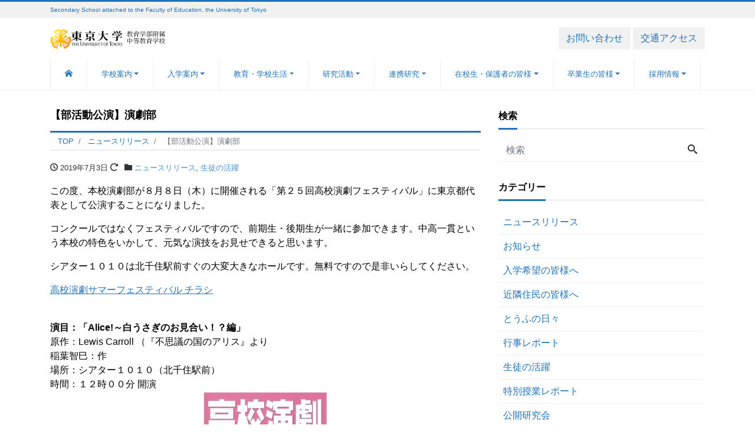

--- FILE ---
content_type: text/html; charset=UTF-8
request_url: https://www.hs.p.u-tokyo.ac.jp/archives/8817
body_size: 16535
content:
<!DOCTYPE html>
<html lang="ja" prefix="og: http://ogp.me/ns#"><head>
<meta charset="utf-8">
<meta name="viewport" content="width=device-width, initial-scale=1">
<meta name="description" content="この度、本校演劇部が８月８日（木）に開催される「第２５回高校演劇フェスティバル」に東京都代表として公演することになりました。 コンクールではなくフェスティバルですので、前期生・後期生が一緒に参加できます。中高一貫という本...">
<link rel="prev bookmark" href="https://www.hs.p.u-tokyo.ac.jp/archives/8763" title="酒井邦嘉 教授による「脳と自然な英語習得法」特別授業">
<link rel="next bookmark" href="https://www.hs.p.u-tokyo.ac.jp/archives/8849" title="【生徒の活躍】水泳部">
<meta name="author" content="東京大学教育学部附属中等教育学校">
<link rel="start" href="https://www.hs.p.u-tokyo.ac.jp" title="TOP">
<!-- OGP -->
<meta property="og:site_name" content="東京大学教育学部附属中等教育学校">
<meta property="og:description" content="この度、本校演劇部が８月８日（木）に開催される「第２５回高校演劇フェスティバル」に東京都代表として公演することになりました。 コンクールではなくフェスティバルですので、前期生・後期生が一緒に参加できます。中高一貫という本...">
<meta property="og:title" content="【部活動公演】演劇部 | 東京大学教育学部附属中等教育学校">
<meta property="og:url" content="https://www.hs.p.u-tokyo.ac.jp/archives/8817">
<meta property="og:type" content="article">
<meta property="og:image" content="https://www.hs.p.u-tokyo.ac.jp/wp-content/uploads/2019/07/2028be606b6311752bf828bef058634d-212x300.jpg">
<!-- twitter:card -->
<meta name="twitter:card" content="summary_large_image">
<title>【部活動公演】演劇部 &#8211; 東京大学教育学部附属中等教育学校</title>
<meta name='robots' content='max-image-preview:large' />
<link rel="alternate" type="application/rss+xml" title="東京大学教育学部附属中等教育学校 &raquo; フィード" href="https://www.hs.p.u-tokyo.ac.jp/feed" />
<link rel="alternate" type="application/rss+xml" title="東京大学教育学部附属中等教育学校 &raquo; コメントフィード" href="https://www.hs.p.u-tokyo.ac.jp/comments/feed" />
<link rel="alternate" title="oEmbed (JSON)" type="application/json+oembed" href="https://www.hs.p.u-tokyo.ac.jp/wp-json/oembed/1.0/embed?url=https%3A%2F%2Fwww.hs.p.u-tokyo.ac.jp%2Farchives%2F8817" />
<link rel="alternate" title="oEmbed (XML)" type="text/xml+oembed" href="https://www.hs.p.u-tokyo.ac.jp/wp-json/oembed/1.0/embed?url=https%3A%2F%2Fwww.hs.p.u-tokyo.ac.jp%2Farchives%2F8817&#038;format=xml" />
<style id='wp-img-auto-sizes-contain-inline-css'>
img:is([sizes=auto i],[sizes^="auto," i]){contain-intrinsic-size:3000px 1500px}
/*# sourceURL=wp-img-auto-sizes-contain-inline-css */
</style>
<style id='wp-emoji-styles-inline-css'>

	img.wp-smiley, img.emoji {
		display: inline !important;
		border: none !important;
		box-shadow: none !important;
		height: 1em !important;
		width: 1em !important;
		margin: 0 0.07em !important;
		vertical-align: -0.1em !important;
		background: none !important;
		padding: 0 !important;
	}
/*# sourceURL=wp-emoji-styles-inline-css */
</style>
<style id='wp-block-library-inline-css'>
:root{--wp-block-synced-color:#7a00df;--wp-block-synced-color--rgb:122,0,223;--wp-bound-block-color:var(--wp-block-synced-color);--wp-editor-canvas-background:#ddd;--wp-admin-theme-color:#007cba;--wp-admin-theme-color--rgb:0,124,186;--wp-admin-theme-color-darker-10:#006ba1;--wp-admin-theme-color-darker-10--rgb:0,107,160.5;--wp-admin-theme-color-darker-20:#005a87;--wp-admin-theme-color-darker-20--rgb:0,90,135;--wp-admin-border-width-focus:2px}@media (min-resolution:192dpi){:root{--wp-admin-border-width-focus:1.5px}}.wp-element-button{cursor:pointer}:root .has-very-light-gray-background-color{background-color:#eee}:root .has-very-dark-gray-background-color{background-color:#313131}:root .has-very-light-gray-color{color:#eee}:root .has-very-dark-gray-color{color:#313131}:root .has-vivid-green-cyan-to-vivid-cyan-blue-gradient-background{background:linear-gradient(135deg,#00d084,#0693e3)}:root .has-purple-crush-gradient-background{background:linear-gradient(135deg,#34e2e4,#4721fb 50%,#ab1dfe)}:root .has-hazy-dawn-gradient-background{background:linear-gradient(135deg,#faaca8,#dad0ec)}:root .has-subdued-olive-gradient-background{background:linear-gradient(135deg,#fafae1,#67a671)}:root .has-atomic-cream-gradient-background{background:linear-gradient(135deg,#fdd79a,#004a59)}:root .has-nightshade-gradient-background{background:linear-gradient(135deg,#330968,#31cdcf)}:root .has-midnight-gradient-background{background:linear-gradient(135deg,#020381,#2874fc)}:root{--wp--preset--font-size--normal:16px;--wp--preset--font-size--huge:42px}.has-regular-font-size{font-size:1em}.has-larger-font-size{font-size:2.625em}.has-normal-font-size{font-size:var(--wp--preset--font-size--normal)}.has-huge-font-size{font-size:var(--wp--preset--font-size--huge)}.has-text-align-center{text-align:center}.has-text-align-left{text-align:left}.has-text-align-right{text-align:right}.has-fit-text{white-space:nowrap!important}#end-resizable-editor-section{display:none}.aligncenter{clear:both}.items-justified-left{justify-content:flex-start}.items-justified-center{justify-content:center}.items-justified-right{justify-content:flex-end}.items-justified-space-between{justify-content:space-between}.screen-reader-text{border:0;clip-path:inset(50%);height:1px;margin:-1px;overflow:hidden;padding:0;position:absolute;width:1px;word-wrap:normal!important}.screen-reader-text:focus{background-color:#ddd;clip-path:none;color:#444;display:block;font-size:1em;height:auto;left:5px;line-height:normal;padding:15px 23px 14px;text-decoration:none;top:5px;width:auto;z-index:100000}html :where(.has-border-color){border-style:solid}html :where([style*=border-top-color]){border-top-style:solid}html :where([style*=border-right-color]){border-right-style:solid}html :where([style*=border-bottom-color]){border-bottom-style:solid}html :where([style*=border-left-color]){border-left-style:solid}html :where([style*=border-width]){border-style:solid}html :where([style*=border-top-width]){border-top-style:solid}html :where([style*=border-right-width]){border-right-style:solid}html :where([style*=border-bottom-width]){border-bottom-style:solid}html :where([style*=border-left-width]){border-left-style:solid}html :where(img[class*=wp-image-]){height:auto;max-width:100%}:where(figure){margin:0 0 1em}html :where(.is-position-sticky){--wp-admin--admin-bar--position-offset:var(--wp-admin--admin-bar--height,0px)}@media screen and (max-width:600px){html :where(.is-position-sticky){--wp-admin--admin-bar--position-offset:0px}}

/*# sourceURL=wp-block-library-inline-css */
</style><style id='global-styles-inline-css'>
:root{--wp--preset--aspect-ratio--square: 1;--wp--preset--aspect-ratio--4-3: 4/3;--wp--preset--aspect-ratio--3-4: 3/4;--wp--preset--aspect-ratio--3-2: 3/2;--wp--preset--aspect-ratio--2-3: 2/3;--wp--preset--aspect-ratio--16-9: 16/9;--wp--preset--aspect-ratio--9-16: 9/16;--wp--preset--color--black: #000000;--wp--preset--color--cyan-bluish-gray: #abb8c3;--wp--preset--color--white: #ffffff;--wp--preset--color--pale-pink: #f78da7;--wp--preset--color--vivid-red: #cf2e2e;--wp--preset--color--luminous-vivid-orange: #ff6900;--wp--preset--color--luminous-vivid-amber: #fcb900;--wp--preset--color--light-green-cyan: #7bdcb5;--wp--preset--color--vivid-green-cyan: #00d084;--wp--preset--color--pale-cyan-blue: #8ed1fc;--wp--preset--color--vivid-cyan-blue: #0693e3;--wp--preset--color--vivid-purple: #9b51e0;--wp--preset--color--liquid-theme: #1e73be;--wp--preset--color--liquid-blue: #32bdeb;--wp--preset--color--liquid-dark-blue: #00a5d4;--wp--preset--color--liquid-red: #eb6032;--wp--preset--color--liquid-orange: #ff6900;--wp--preset--color--liquid-pink: #f6adc6;--wp--preset--color--liquid-yellow: #fff100;--wp--preset--color--liquid-green: #3eb370;--wp--preset--color--liquid-purple: #745399;--wp--preset--color--liquid-white: #ffffff;--wp--preset--color--liquid-dark-gray: #333333;--wp--preset--gradient--vivid-cyan-blue-to-vivid-purple: linear-gradient(135deg,rgb(6,147,227) 0%,rgb(155,81,224) 100%);--wp--preset--gradient--light-green-cyan-to-vivid-green-cyan: linear-gradient(135deg,rgb(122,220,180) 0%,rgb(0,208,130) 100%);--wp--preset--gradient--luminous-vivid-amber-to-luminous-vivid-orange: linear-gradient(135deg,rgb(252,185,0) 0%,rgb(255,105,0) 100%);--wp--preset--gradient--luminous-vivid-orange-to-vivid-red: linear-gradient(135deg,rgb(255,105,0) 0%,rgb(207,46,46) 100%);--wp--preset--gradient--very-light-gray-to-cyan-bluish-gray: linear-gradient(135deg,rgb(238,238,238) 0%,rgb(169,184,195) 100%);--wp--preset--gradient--cool-to-warm-spectrum: linear-gradient(135deg,rgb(74,234,220) 0%,rgb(151,120,209) 20%,rgb(207,42,186) 40%,rgb(238,44,130) 60%,rgb(251,105,98) 80%,rgb(254,248,76) 100%);--wp--preset--gradient--blush-light-purple: linear-gradient(135deg,rgb(255,206,236) 0%,rgb(152,150,240) 100%);--wp--preset--gradient--blush-bordeaux: linear-gradient(135deg,rgb(254,205,165) 0%,rgb(254,45,45) 50%,rgb(107,0,62) 100%);--wp--preset--gradient--luminous-dusk: linear-gradient(135deg,rgb(255,203,112) 0%,rgb(199,81,192) 50%,rgb(65,88,208) 100%);--wp--preset--gradient--pale-ocean: linear-gradient(135deg,rgb(255,245,203) 0%,rgb(182,227,212) 50%,rgb(51,167,181) 100%);--wp--preset--gradient--electric-grass: linear-gradient(135deg,rgb(202,248,128) 0%,rgb(113,206,126) 100%);--wp--preset--gradient--midnight: linear-gradient(135deg,rgb(2,3,129) 0%,rgb(40,116,252) 100%);--wp--preset--font-size--small: 13px;--wp--preset--font-size--medium: clamp(14px, 0.875rem + ((1vw - 3.2px) * 0.732), 20px);--wp--preset--font-size--large: clamp(22.041px, 1.378rem + ((1vw - 3.2px) * 1.702), 36px);--wp--preset--font-size--x-large: clamp(25.014px, 1.563rem + ((1vw - 3.2px) * 2.071), 42px);--wp--preset--font-size--xx-large: clamp(2rem, 2rem + ((1vw - 0.2rem) * 7.805), 6rem);--wp--preset--font-family--yu-gothic: Verdana, '游ゴシック Medium', 'Yu Gothic Medium', YuGothic, '游ゴシック体', sans-serif;--wp--preset--font-family--yu-mincho: 'Yu Mincho', 'YuMincho', '游明朝', serif;--wp--preset--font-family--sans-serif: Helvetica, Arial, sans-serif;--wp--preset--font-family--serif: Times, 'Times New Roman', serif;--wp--preset--spacing--20: 0.44rem;--wp--preset--spacing--30: 0.67rem;--wp--preset--spacing--40: 1rem;--wp--preset--spacing--50: 1.5rem;--wp--preset--spacing--60: 2.25rem;--wp--preset--spacing--70: 3.38rem;--wp--preset--spacing--80: 5.06rem;--wp--preset--spacing--1: 1rem;--wp--preset--spacing--2: 2rem;--wp--preset--spacing--3: 3rem;--wp--preset--spacing--4: 4rem;--wp--preset--spacing--5: 5rem;--wp--preset--shadow--natural: 6px 6px 9px rgba(0, 0, 0, 0.2);--wp--preset--shadow--deep: 12px 12px 50px rgba(0, 0, 0, 0.4);--wp--preset--shadow--sharp: 6px 6px 0px rgba(0, 0, 0, 0.2);--wp--preset--shadow--outlined: 6px 6px 0px -3px rgb(255, 255, 255), 6px 6px rgb(0, 0, 0);--wp--preset--shadow--crisp: 6px 6px 0px rgb(0, 0, 0);}:root { --wp--style--global--content-size: 1024px;--wp--style--global--wide-size: 1140px; }:where(body) { margin: 0; }.wp-site-blocks { padding-top: var(--wp--style--root--padding-top); padding-bottom: var(--wp--style--root--padding-bottom); }.has-global-padding { padding-right: var(--wp--style--root--padding-right); padding-left: var(--wp--style--root--padding-left); }.has-global-padding > .alignfull { margin-right: calc(var(--wp--style--root--padding-right) * -1); margin-left: calc(var(--wp--style--root--padding-left) * -1); }.has-global-padding :where(:not(.alignfull.is-layout-flow) > .has-global-padding:not(.wp-block-block, .alignfull)) { padding-right: 0; padding-left: 0; }.has-global-padding :where(:not(.alignfull.is-layout-flow) > .has-global-padding:not(.wp-block-block, .alignfull)) > .alignfull { margin-left: 0; margin-right: 0; }.wp-site-blocks > .alignleft { float: left; margin-right: 2em; }.wp-site-blocks > .alignright { float: right; margin-left: 2em; }.wp-site-blocks > .aligncenter { justify-content: center; margin-left: auto; margin-right: auto; }:where(.wp-site-blocks) > * { margin-block-start: 2rem; margin-block-end: 0; }:where(.wp-site-blocks) > :first-child { margin-block-start: 0; }:where(.wp-site-blocks) > :last-child { margin-block-end: 0; }:root { --wp--style--block-gap: 2rem; }:root :where(.is-layout-flow) > :first-child{margin-block-start: 0;}:root :where(.is-layout-flow) > :last-child{margin-block-end: 0;}:root :where(.is-layout-flow) > *{margin-block-start: 2rem;margin-block-end: 0;}:root :where(.is-layout-constrained) > :first-child{margin-block-start: 0;}:root :where(.is-layout-constrained) > :last-child{margin-block-end: 0;}:root :where(.is-layout-constrained) > *{margin-block-start: 2rem;margin-block-end: 0;}:root :where(.is-layout-flex){gap: 2rem;}:root :where(.is-layout-grid){gap: 2rem;}.is-layout-flow > .alignleft{float: left;margin-inline-start: 0;margin-inline-end: 2em;}.is-layout-flow > .alignright{float: right;margin-inline-start: 2em;margin-inline-end: 0;}.is-layout-flow > .aligncenter{margin-left: auto !important;margin-right: auto !important;}.is-layout-constrained > .alignleft{float: left;margin-inline-start: 0;margin-inline-end: 2em;}.is-layout-constrained > .alignright{float: right;margin-inline-start: 2em;margin-inline-end: 0;}.is-layout-constrained > .aligncenter{margin-left: auto !important;margin-right: auto !important;}.is-layout-constrained > :where(:not(.alignleft):not(.alignright):not(.alignfull)){max-width: var(--wp--style--global--content-size);margin-left: auto !important;margin-right: auto !important;}.is-layout-constrained > .alignwide{max-width: var(--wp--style--global--wide-size);}body .is-layout-flex{display: flex;}.is-layout-flex{flex-wrap: wrap;align-items: center;}.is-layout-flex > :is(*, div){margin: 0;}body .is-layout-grid{display: grid;}.is-layout-grid > :is(*, div){margin: 0;}body{--wp--style--root--padding-top: 0px;--wp--style--root--padding-right: 0px;--wp--style--root--padding-bottom: 0px;--wp--style--root--padding-left: 0px;}a:where(:not(.wp-element-button)){text-decoration: underline;}:root :where(.wp-element-button, .wp-block-button__link){background-color: #32373c;border-width: 0;color: #fff;font-family: inherit;font-size: inherit;font-style: inherit;font-weight: inherit;letter-spacing: inherit;line-height: inherit;padding-top: calc(0.667em + 2px);padding-right: calc(1.333em + 2px);padding-bottom: calc(0.667em + 2px);padding-left: calc(1.333em + 2px);text-decoration: none;text-transform: inherit;}.has-black-color{color: var(--wp--preset--color--black) !important;}.has-cyan-bluish-gray-color{color: var(--wp--preset--color--cyan-bluish-gray) !important;}.has-white-color{color: var(--wp--preset--color--white) !important;}.has-pale-pink-color{color: var(--wp--preset--color--pale-pink) !important;}.has-vivid-red-color{color: var(--wp--preset--color--vivid-red) !important;}.has-luminous-vivid-orange-color{color: var(--wp--preset--color--luminous-vivid-orange) !important;}.has-luminous-vivid-amber-color{color: var(--wp--preset--color--luminous-vivid-amber) !important;}.has-light-green-cyan-color{color: var(--wp--preset--color--light-green-cyan) !important;}.has-vivid-green-cyan-color{color: var(--wp--preset--color--vivid-green-cyan) !important;}.has-pale-cyan-blue-color{color: var(--wp--preset--color--pale-cyan-blue) !important;}.has-vivid-cyan-blue-color{color: var(--wp--preset--color--vivid-cyan-blue) !important;}.has-vivid-purple-color{color: var(--wp--preset--color--vivid-purple) !important;}.has-liquid-theme-color{color: var(--wp--preset--color--liquid-theme) !important;}.has-liquid-blue-color{color: var(--wp--preset--color--liquid-blue) !important;}.has-liquid-dark-blue-color{color: var(--wp--preset--color--liquid-dark-blue) !important;}.has-liquid-red-color{color: var(--wp--preset--color--liquid-red) !important;}.has-liquid-orange-color{color: var(--wp--preset--color--liquid-orange) !important;}.has-liquid-pink-color{color: var(--wp--preset--color--liquid-pink) !important;}.has-liquid-yellow-color{color: var(--wp--preset--color--liquid-yellow) !important;}.has-liquid-green-color{color: var(--wp--preset--color--liquid-green) !important;}.has-liquid-purple-color{color: var(--wp--preset--color--liquid-purple) !important;}.has-liquid-white-color{color: var(--wp--preset--color--liquid-white) !important;}.has-liquid-dark-gray-color{color: var(--wp--preset--color--liquid-dark-gray) !important;}.has-black-background-color{background-color: var(--wp--preset--color--black) !important;}.has-cyan-bluish-gray-background-color{background-color: var(--wp--preset--color--cyan-bluish-gray) !important;}.has-white-background-color{background-color: var(--wp--preset--color--white) !important;}.has-pale-pink-background-color{background-color: var(--wp--preset--color--pale-pink) !important;}.has-vivid-red-background-color{background-color: var(--wp--preset--color--vivid-red) !important;}.has-luminous-vivid-orange-background-color{background-color: var(--wp--preset--color--luminous-vivid-orange) !important;}.has-luminous-vivid-amber-background-color{background-color: var(--wp--preset--color--luminous-vivid-amber) !important;}.has-light-green-cyan-background-color{background-color: var(--wp--preset--color--light-green-cyan) !important;}.has-vivid-green-cyan-background-color{background-color: var(--wp--preset--color--vivid-green-cyan) !important;}.has-pale-cyan-blue-background-color{background-color: var(--wp--preset--color--pale-cyan-blue) !important;}.has-vivid-cyan-blue-background-color{background-color: var(--wp--preset--color--vivid-cyan-blue) !important;}.has-vivid-purple-background-color{background-color: var(--wp--preset--color--vivid-purple) !important;}.has-liquid-theme-background-color{background-color: var(--wp--preset--color--liquid-theme) !important;}.has-liquid-blue-background-color{background-color: var(--wp--preset--color--liquid-blue) !important;}.has-liquid-dark-blue-background-color{background-color: var(--wp--preset--color--liquid-dark-blue) !important;}.has-liquid-red-background-color{background-color: var(--wp--preset--color--liquid-red) !important;}.has-liquid-orange-background-color{background-color: var(--wp--preset--color--liquid-orange) !important;}.has-liquid-pink-background-color{background-color: var(--wp--preset--color--liquid-pink) !important;}.has-liquid-yellow-background-color{background-color: var(--wp--preset--color--liquid-yellow) !important;}.has-liquid-green-background-color{background-color: var(--wp--preset--color--liquid-green) !important;}.has-liquid-purple-background-color{background-color: var(--wp--preset--color--liquid-purple) !important;}.has-liquid-white-background-color{background-color: var(--wp--preset--color--liquid-white) !important;}.has-liquid-dark-gray-background-color{background-color: var(--wp--preset--color--liquid-dark-gray) !important;}.has-black-border-color{border-color: var(--wp--preset--color--black) !important;}.has-cyan-bluish-gray-border-color{border-color: var(--wp--preset--color--cyan-bluish-gray) !important;}.has-white-border-color{border-color: var(--wp--preset--color--white) !important;}.has-pale-pink-border-color{border-color: var(--wp--preset--color--pale-pink) !important;}.has-vivid-red-border-color{border-color: var(--wp--preset--color--vivid-red) !important;}.has-luminous-vivid-orange-border-color{border-color: var(--wp--preset--color--luminous-vivid-orange) !important;}.has-luminous-vivid-amber-border-color{border-color: var(--wp--preset--color--luminous-vivid-amber) !important;}.has-light-green-cyan-border-color{border-color: var(--wp--preset--color--light-green-cyan) !important;}.has-vivid-green-cyan-border-color{border-color: var(--wp--preset--color--vivid-green-cyan) !important;}.has-pale-cyan-blue-border-color{border-color: var(--wp--preset--color--pale-cyan-blue) !important;}.has-vivid-cyan-blue-border-color{border-color: var(--wp--preset--color--vivid-cyan-blue) !important;}.has-vivid-purple-border-color{border-color: var(--wp--preset--color--vivid-purple) !important;}.has-liquid-theme-border-color{border-color: var(--wp--preset--color--liquid-theme) !important;}.has-liquid-blue-border-color{border-color: var(--wp--preset--color--liquid-blue) !important;}.has-liquid-dark-blue-border-color{border-color: var(--wp--preset--color--liquid-dark-blue) !important;}.has-liquid-red-border-color{border-color: var(--wp--preset--color--liquid-red) !important;}.has-liquid-orange-border-color{border-color: var(--wp--preset--color--liquid-orange) !important;}.has-liquid-pink-border-color{border-color: var(--wp--preset--color--liquid-pink) !important;}.has-liquid-yellow-border-color{border-color: var(--wp--preset--color--liquid-yellow) !important;}.has-liquid-green-border-color{border-color: var(--wp--preset--color--liquid-green) !important;}.has-liquid-purple-border-color{border-color: var(--wp--preset--color--liquid-purple) !important;}.has-liquid-white-border-color{border-color: var(--wp--preset--color--liquid-white) !important;}.has-liquid-dark-gray-border-color{border-color: var(--wp--preset--color--liquid-dark-gray) !important;}.has-vivid-cyan-blue-to-vivid-purple-gradient-background{background: var(--wp--preset--gradient--vivid-cyan-blue-to-vivid-purple) !important;}.has-light-green-cyan-to-vivid-green-cyan-gradient-background{background: var(--wp--preset--gradient--light-green-cyan-to-vivid-green-cyan) !important;}.has-luminous-vivid-amber-to-luminous-vivid-orange-gradient-background{background: var(--wp--preset--gradient--luminous-vivid-amber-to-luminous-vivid-orange) !important;}.has-luminous-vivid-orange-to-vivid-red-gradient-background{background: var(--wp--preset--gradient--luminous-vivid-orange-to-vivid-red) !important;}.has-very-light-gray-to-cyan-bluish-gray-gradient-background{background: var(--wp--preset--gradient--very-light-gray-to-cyan-bluish-gray) !important;}.has-cool-to-warm-spectrum-gradient-background{background: var(--wp--preset--gradient--cool-to-warm-spectrum) !important;}.has-blush-light-purple-gradient-background{background: var(--wp--preset--gradient--blush-light-purple) !important;}.has-blush-bordeaux-gradient-background{background: var(--wp--preset--gradient--blush-bordeaux) !important;}.has-luminous-dusk-gradient-background{background: var(--wp--preset--gradient--luminous-dusk) !important;}.has-pale-ocean-gradient-background{background: var(--wp--preset--gradient--pale-ocean) !important;}.has-electric-grass-gradient-background{background: var(--wp--preset--gradient--electric-grass) !important;}.has-midnight-gradient-background{background: var(--wp--preset--gradient--midnight) !important;}.has-small-font-size{font-size: var(--wp--preset--font-size--small) !important;}.has-medium-font-size{font-size: var(--wp--preset--font-size--medium) !important;}.has-large-font-size{font-size: var(--wp--preset--font-size--large) !important;}.has-x-large-font-size{font-size: var(--wp--preset--font-size--x-large) !important;}.has-xx-large-font-size{font-size: var(--wp--preset--font-size--xx-large) !important;}.has-yu-gothic-font-family{font-family: var(--wp--preset--font-family--yu-gothic) !important;}.has-yu-mincho-font-family{font-family: var(--wp--preset--font-family--yu-mincho) !important;}.has-sans-serif-font-family{font-family: var(--wp--preset--font-family--sans-serif) !important;}.has-serif-font-family{font-family: var(--wp--preset--font-family--serif) !important;}
/*# sourceURL=global-styles-inline-css */
</style>

<link rel='stylesheet' id='swiper-css' href='https://www.hs.p.u-tokyo.ac.jp/wp-content/plugins/liquid-blocks/css/swiper-bundle.min.css?ver=6.9' media='all' />
<link rel='stylesheet' id='liquid-blocks-css' href='https://www.hs.p.u-tokyo.ac.jp/wp-content/plugins/liquid-blocks/css/block.css?ver=1.3.3' media='all' />
<link rel='stylesheet' id='contact-form-7-css' href='https://www.hs.p.u-tokyo.ac.jp/wp-content/plugins/contact-form-7/includes/css/styles.css?ver=6.1.1' media='all' />
<link rel='stylesheet' id='bootstrap-css' href='https://www.hs.p.u-tokyo.ac.jp/wp-content/themes/liquid-corporate/css/bootstrap.min.css?ver=1.2.4' media='all' />
<link rel='stylesheet' id='icomoon-css' href='https://www.hs.p.u-tokyo.ac.jp/wp-content/themes/liquid-corporate/css/icomoon.css?ver=6.9' media='all' />
<link rel='stylesheet' id='liquid-style-css' href='https://www.hs.p.u-tokyo.ac.jp/wp-content/themes/liquid-corporate-child/style.css?ver=1.2.4' media='all' />
<link rel='stylesheet' id='liquid-block-style-css' href='https://www.hs.p.u-tokyo.ac.jp/wp-content/themes/liquid-corporate/css/block.css?ver=1.2.4' media='all' />
<link rel='stylesheet' id='tablepress-default-css' href='https://www.hs.p.u-tokyo.ac.jp/wp-content/tablepress-combined.min.css?ver=19' media='all' />
<script src="https://www.hs.p.u-tokyo.ac.jp/wp-content/plugins/liquid-blocks/lib/swiper-bundle.min.js?ver=6.9" id="swiper-js"></script>
<script src="https://www.hs.p.u-tokyo.ac.jp/wp-content/plugins/liquid-blocks/lib/liquid-blocks.js?ver=6.9" id="liquid-blocks-js"></script>
<script src="https://www.hs.p.u-tokyo.ac.jp/wp-includes/js/jquery/jquery.min.js?ver=3.7.1" id="jquery-core-js"></script>
<script src="https://www.hs.p.u-tokyo.ac.jp/wp-includes/js/jquery/jquery-migrate.min.js?ver=3.4.1" id="jquery-migrate-js"></script>
<script src="https://www.hs.p.u-tokyo.ac.jp/wp-content/themes/liquid-corporate/js/bootstrap.min.js?ver=1.2.4" id="bootstrap-js"></script>
<link rel="https://api.w.org/" href="https://www.hs.p.u-tokyo.ac.jp/wp-json/" /><link rel="alternate" title="JSON" type="application/json" href="https://www.hs.p.u-tokyo.ac.jp/wp-json/wp/v2/posts/8817" /><link rel="EditURI" type="application/rsd+xml" title="RSD" href="https://www.hs.p.u-tokyo.ac.jp/xmlrpc.php?rsd" />
<link rel="canonical" href="https://www.hs.p.u-tokyo.ac.jp/archives/8817" />
<link rel='shortlink' href='https://www.hs.p.u-tokyo.ac.jp/?p=8817' />
<link rel="icon" href="https://www.hs.p.u-tokyo.ac.jp/wp-content/uploads/2019/05/cropped-schoolbadge3-32x32.png" sizes="32x32" />
<link rel="icon" href="https://www.hs.p.u-tokyo.ac.jp/wp-content/uploads/2019/05/cropped-schoolbadge3-192x192.png" sizes="192x192" />
<link rel="apple-touch-icon" href="https://www.hs.p.u-tokyo.ac.jp/wp-content/uploads/2019/05/cropped-schoolbadge3-180x180.png" />
<meta name="msapplication-TileImage" content="https://www.hs.p.u-tokyo.ac.jp/wp-content/uploads/2019/05/cropped-schoolbadge3-270x270.png" />

<!--[if lt IE 9]>
<meta http-equiv="X-UA-Compatible" content="IE=edge">
<script type="text/javascript" src="https://oss.maxcdn.com/html5shiv/3.7.2/html5shiv.min.js"></script>
<script type="text/javascript" src="https://oss.maxcdn.com/respond/1.4.2/respond.min.js"></script>
<![endif]-->


<!-- hreflang -->
<!-- CSS -->
<style>
/*  customize  */
body, .post_time, .post_cat {
    color: #000000 !important;
}
.liquid_bg, .carousel-indicators .active, .icon_big, .navbar-nav > .nav-item:last-child:not(.sticky-none) a,
.has-liquid-theme-background-color {
    background-color: #1e73be !important;
}
.liquid_bc, .post_body h1 span, .post_body h2 span, .ttl span,
.archive .ttl_h1, .search .ttl_h1, .headline, .formbox a,
.has-liquid-theme-background-color.is-style-blockbox {
    border-color: #1e73be !important;
}
.breadcrumb {
    border-top: 3px solid #1e73be !important;
}
.liquid_color, .navbar .current-menu-item, .navbar .current-menu-parent, .navbar .current_page_item,
.has-liquid-theme-color {
    color: #1e73be !important;
}
a, a:hover, a:active, a:visited,
.post_body a, .post_body a:hover, .post_body a:active, .post_body a:visited,
footer a, footer a:hover, footer a:active, footer a:visited {
    color: #1e73be;
}
body .headline, body .headline a, .navbar, body .navbar a {
    color: #1e73be !important;
}
.headline .sns a, .navbar-toggler .icon-bar {
    background-color: #1e73be !important;
}
.headline, .navbar, .dropdown-menu, .dropdown-item:focus, .dropdown-item:hover {
    background-color: #ffffff !important;
}
.headline .sns .icon {
    color: #ffffff !important;
}
/*  custom head  */
</style>
</head>

<body class="wp-singular post-template-default single single-post postid-8817 single-format-standard wp-theme-liquid-corporate wp-child-theme-liquid-corporate-child category_5">


<!-- FB -->
<div id="fb-root"></div>
<script>(function(d, s, id) {
  var js, fjs = d.getElementsByTagName(s)[0];
  if (d.getElementById(id)) return;
  js = d.createElement(s); js.id = id;
  js.src = "//connect.facebook.net/ja_JP/sdk.js#xfbml=1&version=v2.4";
  fjs.parentNode.insertBefore(js, fjs);
}(document, 'script', 'facebook-jssdk'));</script>

<a id="top"></a>
<div class="wrapper">
<div class="headline">

    <div class="logo_text">
        <div class="container">
            <div class="row">
                <div class="col-md-3 order-md-last">
                                    </div>
                <div class="col-md-9 order-md-first">
                                        <div class="subttl">
                        Secondary School attached to the Faculty of Education, the University of Tokyo                    </div>
                                    </div>
            </div>
                    </div>
    </div>

    <div class="container">
        <div class="row">
            <div class="col-sm-6">
                <a href="https://www.hs.p.u-tokyo.ac.jp" title="東京大学教育学部附属中等教育学校" class="logo">
                                        <img src="https://www.hs.p.u-tokyo.ac.jp/wp-content/uploads/2019/05/newlogo.png" alt="東京大学教育学部附属中等教育学校">
                                    </a>
            </div>
            <div class="col-sm-6 text-md-right">
				<a href="https://www.hs.p.u-tokyo.ac.jp/contact" class="btn btn-link">お問い合わせ</a>
				<a href="https://www.hs.p.u-tokyo.ac.jp/access" class="btn btn-link">交通アクセス</a>
            </div>
        </div>
    </div>
</div>

<nav class="navbar navbar-light navbar-expand-md flex-column">
    <div class="container">
                <!-- Global Menu -->
        <ul id="menu-global" class="nav navbar-nav"><li id="menu-item-19178" class="menu-item menu-item-type-custom menu-item-object-custom menu-item-19178 nav-item"><a href="/"><i class="icon-home"></i></a></li>
<li id="menu-item-19179" class="menu-item menu-item-type-custom menu-item-object-custom menu-item-has-children menu-item-19179 nav-item"><a href="#">学校案内</a>
<ul class="sub-menu">
	<li id="menu-item-28740" class="menu-item menu-item-type-post_type menu-item-object-aboutus menu-item-28740 nav-item"><a href="https://www.hs.p.u-tokyo.ac.jp/aboutus/dean">学部長より</a></li>
	<li id="menu-item-19184" class="menu-item menu-item-type-post_type menu-item-object-aboutus menu-item-19184 nav-item"><a href="https://www.hs.p.u-tokyo.ac.jp/aboutus/greeting">学校長より</a></li>
	<li id="menu-item-19185" class="menu-item menu-item-type-post_type menu-item-object-aboutus menu-item-19185 nav-item"><a href="https://www.hs.p.u-tokyo.ac.jp/aboutus/purpose">教育目標</a></li>
	<li id="menu-item-19183" class="menu-item menu-item-type-post_type menu-item-object-aboutus menu-item-19183 nav-item"><a href="https://www.hs.p.u-tokyo.ac.jp/aboutus/outline">学校概要</a></li>
	<li id="menu-item-19186" class="menu-item menu-item-type-post_type menu-item-object-aboutus menu-item-19186 nav-item"><a href="https://www.hs.p.u-tokyo.ac.jp/aboutus/facilities">施設一覧</a></li>
	<li id="menu-item-28741" class="menu-item menu-item-type-post_type menu-item-object-aboutus menu-item-28741 nav-item"><a href="https://www.hs.p.u-tokyo.ac.jp/aboutus/studentsongs">学生歌</a></li>
	<li id="menu-item-19187" class="menu-item menu-item-type-post_type menu-item-object-aboutus menu-item-19187 nav-item"><a href="https://www.hs.p.u-tokyo.ac.jp/aboutus/cooperation">東京大学との連携</a></li>
	<li id="menu-item-19188" class="menu-item menu-item-type-post_type menu-item-object-aboutus menu-item-19188 nav-item"><a href="https://www.hs.p.u-tokyo.ac.jp/aboutus/history">沿革</a></li>
	<li id="menu-item-19182" class="menu-item menu-item-type-post_type menu-item-object-aboutus menu-item-19182 nav-item"><a href="https://www.hs.p.u-tokyo.ac.jp/aboutus/anniversary">周年式典</a></li>
</ul>
</li>
<li id="menu-item-19189" class="menu-item menu-item-type-custom menu-item-object-custom menu-item-has-children menu-item-19189 nav-item"><a href="#">入学案内</a>
<ul class="sub-menu">
	<li id="menu-item-26114" class="menu-item menu-item-type-post_type menu-item-object-forentrance menu-item-26114 nav-item"><a href="https://www.hs.p.u-tokyo.ac.jp/forentrance/admission_policy">アドミッションポリシー</a></li>
	<li id="menu-item-19195" class="menu-item menu-item-type-post_type menu-item-object-forentrance menu-item-19195 nav-item"><a href="https://www.hs.p.u-tokyo.ac.jp/forentrance/guideline-2">募集要項</a></li>
	<li id="menu-item-19194" class="menu-item menu-item-type-post_type menu-item-object-forentrance menu-item-19194 nav-item"><a href="https://www.hs.p.u-tokyo.ac.jp/forentrance/guidance">学校説明会</a></li>
	<li id="menu-item-19193" class="menu-item menu-item-type-post_type menu-item-object-forentrance menu-item-19193 nav-item"><a href="https://www.hs.p.u-tokyo.ac.jp/forentrance/transfer">編入学説明会</a></li>
	<li id="menu-item-19192" class="menu-item menu-item-type-post_type menu-item-object-forentrance menu-item-19192 nav-item"><a href="https://www.hs.p.u-tokyo.ac.jp/forentrance/facilitytour">学校参観</a></li>
	<li id="menu-item-19191" class="menu-item menu-item-type-post_type menu-item-object-forentrance menu-item-19191 nav-item"><a href="https://www.hs.p.u-tokyo.ac.jp/forentrance/triallesson">体験授業</a></li>
	<li id="menu-item-19190" class="menu-item menu-item-type-post_type menu-item-object-forentrance menu-item-19190 nav-item"><a href="https://www.hs.p.u-tokyo.ac.jp/forentrance/qa">FAQ</a></li>
</ul>
</li>
<li id="menu-item-19196" class="menu-item menu-item-type-custom menu-item-object-custom menu-item-has-children menu-item-19196 nav-item"><a href="#">教育・学校生活</a>
<ul class="sub-menu">
	<li id="menu-item-19199" class="menu-item menu-item-type-post_type menu-item-object-schoollife menu-item-19199 nav-item"><a href="https://www.hs.p.u-tokyo.ac.jp/schoollife/life">学校生活</a></li>
	<li id="menu-item-19197" class="menu-item menu-item-type-post_type menu-item-object-schoollife menu-item-19197 nav-item"><a href="https://www.hs.p.u-tokyo.ac.jp/schoollife/curriculum">カリキュラム</a></li>
	<li id="menu-item-19201" class="menu-item menu-item-type-post_type menu-item-object-schoollife menu-item-19201 nav-item"><a href="https://www.hs.p.u-tokyo.ac.jp/schoollife/coursework">教科学習</a></li>
	<li id="menu-item-19203" class="menu-item menu-item-type-post_type menu-item-object-schoollife menu-item-19203 nav-item"><a href="https://www.hs.p.u-tokyo.ac.jp/schoollife/integrated_study">総合学習</a></li>
	<li id="menu-item-19198" class="menu-item menu-item-type-post_type menu-item-object-schoollife menu-item-19198 nav-item"><a href="https://www.hs.p.u-tokyo.ac.jp/schoollife/graduate">進路指導</a></li>
	<li id="menu-item-19200" class="menu-item menu-item-type-post_type menu-item-object-schoollife menu-item-19200 nav-item"><a href="https://www.hs.p.u-tokyo.ac.jp/schoollife/events">学校行事</a></li>
	<li id="menu-item-19204" class="menu-item menu-item-type-post_type menu-item-object-schoollife menu-item-19204 nav-item"><a href="https://www.hs.p.u-tokyo.ac.jp/schoollife/studentgoverment">自治活動</a></li>
	<li id="menu-item-19205" class="menu-item menu-item-type-post_type menu-item-object-schoollife menu-item-19205 nav-item"><a href="https://www.hs.p.u-tokyo.ac.jp/schoollife/extracuricularactivities">部活動</a></li>
	<li id="menu-item-19202" class="menu-item menu-item-type-post_type menu-item-object-schoollife menu-item-19202 nav-item"><a href="https://www.hs.p.u-tokyo.ac.jp/schoollife/students_activites">生徒の活躍</a></li>
</ul>
</li>
<li id="menu-item-19206" class="menu-item menu-item-type-custom menu-item-object-custom menu-item-has-children menu-item-19206 nav-item"><a href="#">研究活動</a>
<ul class="sub-menu">
	<li id="menu-item-19213" class="menu-item menu-item-type-post_type menu-item-object-research menu-item-19213 nav-item"><a href="https://www.hs.p.u-tokyo.ac.jp/research/activities">研究活動</a></li>
	<li id="menu-item-19208" class="menu-item menu-item-type-post_type menu-item-object-research menu-item-19208 nav-item"><a href="https://www.hs.p.u-tokyo.ac.jp/research/seminer">公開研究会</a></li>
	<li id="menu-item-26081" class="menu-item menu-item-type-post_type menu-item-object-research menu-item-26081 nav-item"><a href="https://www.hs.p.u-tokyo.ac.jp/research/collection">東大附属論集（研究紀要）</a></li>
	<li id="menu-item-19210" class="menu-item menu-item-type-post_type menu-item-object-research menu-item-19210 nav-item"><a href="https://www.hs.p.u-tokyo.ac.jp/research/review_meeting">授業検討会</a></li>
	<li id="menu-item-19211" class="menu-item menu-item-type-post_type menu-item-object-research menu-item-19211 nav-item"><a href="https://www.hs.p.u-tokyo.ac.jp/research/subject">教科研究</a></li>
	<li id="menu-item-19209" class="menu-item menu-item-type-post_type menu-item-object-research menu-item-19209 nav-item"><a href="https://www.hs.p.u-tokyo.ac.jp/research/twinstudy">双生児研究</a></li>
	<li id="menu-item-19207" class="menu-item menu-item-type-post_type menu-item-object-research menu-item-19207 nav-item"><a href="https://www.hs.p.u-tokyo.ac.jp/research/personal">個人研究</a></li>
	<li id="menu-item-19212" class="menu-item menu-item-type-post_type menu-item-object-research menu-item-19212 nav-item"><a href="https://www.hs.p.u-tokyo.ac.jp/research/book">東大附属の本</a></li>
</ul>
</li>
<li id="menu-item-19214" class="menu-item menu-item-type-custom menu-item-object-custom menu-item-has-children menu-item-19214 nav-item"><a href="#">連携研究</a>
<ul class="sub-menu">
	<li id="menu-item-19215" class="menu-item menu-item-type-post_type menu-item-object-cooperation menu-item-19215 nav-item"><a href="https://www.hs.p.u-tokyo.ac.jp/cooperation/acp">ACP</a></li>
	<li id="menu-item-19219" class="menu-item menu-item-type-post_type menu-item-object-cooperation menu-item-19219 nav-item"><a href="https://www.hs.p.u-tokyo.ac.jp/cooperation/nipponpaint_daikin">日本ペイント×ダイキン</a></li>
	<li id="menu-item-19216" class="menu-item menu-item-type-post_type menu-item-object-cooperation menu-item-19216 nav-item"><a href="https://www.hs.p.u-tokyo.ac.jp/cooperation/casser">CASEER（DP）</a></li>
	<li id="menu-item-19217" class="menu-item menu-item-type-post_type menu-item-object-cooperation menu-item-19217 nav-item"><a href="https://www.hs.p.u-tokyo.ac.jp/cooperation/fieldstudy">実地研究</a></li>
	<li id="menu-item-19218" class="menu-item menu-item-type-post_type menu-item-object-cooperation menu-item-19218 nav-item"><a href="https://www.hs.p.u-tokyo.ac.jp/cooperation/fujitu">富士通</a></li>
</ul>
</li>
<li id="menu-item-19220" class="menu-item menu-item-type-custom menu-item-object-custom menu-item-has-children menu-item-19220 nav-item"><a href="#">在校生・保護者の皆様</a>
<ul class="sub-menu">
	<li id="menu-item-72421" class="menu-item menu-item-type-post_type menu-item-object-students menu-item-72421 nav-item"><a href="https://www.hs.p.u-tokyo.ac.jp/students/antibullying-measures">いじめ防止対策基本方針</a></li>
	<li id="menu-item-19224" class="menu-item menu-item-type-post_type menu-item-object-students menu-item-19224 nav-item"><a href="https://www.hs.p.u-tokyo.ac.jp/students/emergency">緊急時連絡</a></li>
	<li id="menu-item-24846" class="menu-item menu-item-type-post_type menu-item-object-students menu-item-24846 nav-item"><a href="https://www.hs.p.u-tokyo.ac.jp/students/supporter">教育後援会≪みつば銀杏会≫</a></li>
	<li id="menu-item-19222" class="menu-item menu-item-type-post_type menu-item-object-students menu-item-19222 nav-item"><a href="https://www.hs.p.u-tokyo.ac.jp/students/document">各種書類</a></li>
	<li id="menu-item-19223" class="menu-item menu-item-type-post_type menu-item-object-students menu-item-19223 nav-item"><a href="https://www.hs.p.u-tokyo.ac.jp/students/donation">寄付のお願い</a></li>
	<li id="menu-item-19221" class="menu-item menu-item-type-post_type menu-item-object-students menu-item-19221 nav-item"><a href="https://www.hs.p.u-tokyo.ac.jp/students/tripatite">三者協議会</a></li>
</ul>
</li>
<li id="menu-item-19225" class="menu-item menu-item-type-custom menu-item-object-custom menu-item-has-children menu-item-19225 nav-item"><a href="#">卒業生の皆様</a>
<ul class="sub-menu">
	<li id="menu-item-19228" class="menu-item menu-item-type-post_type menu-item-object-forgraduate menu-item-19228 nav-item"><a href="https://www.hs.p.u-tokyo.ac.jp/forgraduate/scholarship">奨学金について</a></li>
	<li id="menu-item-19229" class="menu-item menu-item-type-post_type menu-item-object-forgraduate menu-item-19229 nav-item"><a href="https://www.hs.p.u-tokyo.ac.jp/forgraduate/donation">寄付のお願い</a></li>
	<li id="menu-item-19226" class="menu-item menu-item-type-post_type menu-item-object-forgraduate menu-item-19226 nav-item"><a href="https://www.hs.p.u-tokyo.ac.jp/forgraduate/document">各種書類</a></li>
	<li id="menu-item-19227" class="menu-item menu-item-type-post_type menu-item-object-forgraduate menu-item-19227 nav-item"><a href="https://www.hs.p.u-tokyo.ac.jp/forgraduate/reunion">同窓会</a></li>
</ul>
</li>
<li id="menu-item-19232" class="sticky-none menu-item menu-item-type-custom menu-item-object-custom menu-item-has-children menu-item-19232 nav-item"><a href="#">採用情報</a>
<ul class="sub-menu">
	<li id="menu-item-19234" class="menu-item menu-item-type-post_type menu-item-object-boshu menu-item-19234 nav-item"><a href="https://www.hs.p.u-tokyo.ac.jp/bpshu/information">教職員採用情報</a></li>
	<li id="menu-item-19233" class="menu-item menu-item-type-post_type menu-item-object-boshu menu-item-19233 nav-item"><a href="https://www.hs.p.u-tokyo.ac.jp/bpshu/document">履歴書・連絡票</a></li>
</ul>
</li>
</ul>                <button type="button" class="navbar-toggler collapsed">
            <span class="sr-only">Menu</span>
            <span class="icon-bar top-bar"></span>
            <span class="icon-bar middle-bar"></span>
            <span class="icon-bar bottom-bar"></span>
        </button>
            </div>
        <div class="container searchform_nav d-none d-md-none">
        <div class="searchform">
    <form action="https://www.hs.p.u-tokyo.ac.jp/" method="get" class="search-form">
        <fieldset class="form-group">
            <label class="screen-reader-text">検索</label>
            <input type="text" name="s" value="" placeholder="検索" class="form-control search-text">
            <button type="submit" value="Search" class="btn btn-primary"><i class="icon icon-search"></i></button>
        </fieldset>
    </form>
</div>    </div>
</nav>


<div class="detail post-8817 post type-post status-publish format-standard hentry category-news category-students">
    <div class="container">
        <div class="row">
            <div class="col-md-8 mainarea">

                                
                
                <h1 class="ttl_h1 entry-title" title="【部活動公演】演劇部">
                    【部活動公演】演劇部                </h1>

                <!-- pan -->
                                <nav aria-label="breadcrumb">
                    <ul class="breadcrumb" itemscope itemtype="http://schema.org/BreadcrumbList">
                        <li class="breadcrumb-item" itemprop="itemListElement" itemscope itemtype="http://schema.org/ListItem">
                            <a href="https://www.hs.p.u-tokyo.ac.jp" itemprop="item"><span itemprop="name">TOP</span></a>
                            <meta itemprop="position" content="1">
                        </li>
                                                                                                                        <li class="breadcrumb-item" itemprop="itemListElement" itemscope itemtype="http://schema.org/ListItem">
                            <a href="https://www.hs.p.u-tokyo.ac.jp/category/news" itemprop="item"><span itemprop="name">ニュースリリース</span></a>
                            <meta itemprop="position" content="2">
                        </li>
                                                                                                <li class="breadcrumb-item active" itemprop="itemListElement" itemscope itemtype="http://schema.org/ListItem" aria-current="page">
                            <a href="https://www.hs.p.u-tokyo.ac.jp/archives/8817" itemprop="item" aria-disabled="true"><span itemprop="name">【部活動公演】演劇部</span></a>
                            <meta itemprop="position" content="3">
                        </li>
                    </ul>
                </nav>

                <div class="detail_text">

                    
					                    <div class="post_meta">
                        <span class="post_time">
                                                        <i class="icon icon-clock" title=" 2019/07/03 15:33"></i> <time class="date published">2019年7月3日</time> <i class="icon icon-spinner11" title=" 2022/01/07 10:58"></i> <time class="date updated d-none">2022年1月7日</time>
                                                    </span>
                                                <span class="post_cat"><i class="icon icon-folder"></i>
                            <a href="https://www.hs.p.u-tokyo.ac.jp/category/news" rel="category tag">ニュースリリース</a>, <a href="https://www.hs.p.u-tokyo.ac.jp/category/students" rel="category tag">生徒の活躍</a>                        </span>
                                            </div>

                    					
                    
                    <!-- content -->
                    <div class="post_body">
                        <p>この度、本校演劇部が８月８日（木）に開催される「第２５回高校演劇フェスティバル」に東京都代表として公演することになりました。</p>
<p>コンクールではなくフェスティバルですので、前期生・後期生が一緒に参加できます。中高一貫という本校の特色をいかして、元気な演技をお見せできると思います。</p>
<p>シアター１０１０は北千住駅前すぐの大変大きなホールです。無料ですので是非いらしてください。</p>
<a href="https://www.hs.p.u-tokyo.ac.jp/wp-content/uploads/2019/07/af8659a23592d1fb45bffc985705395c.pdf">高校演劇サマーフェスティバル チラシ</a>
<p></p>

<strong><br>演目：「Alice!～白うさぎのお見合い！？編」</strong>
<br>原作：Lewis Carroll （『不思議の国のアリス』より
<br>稲葉智巳：作
<br>場所：シアター１０１０（北千住駅前）
<br>時間：１２時００分 開演

<img fetchpriority="high" decoding="async" src="https://www.hs.p.u-tokyo.ac.jp/wp-content/uploads/2019/07/2028be606b6311752bf828bef058634d-212x300.jpg" alt="" width="212" height="300" class="aligncenter size-medium wp-image-8837" srcset="https://www.hs.p.u-tokyo.ac.jp/wp-content/uploads/2019/07/2028be606b6311752bf828bef058634d-212x300.jpg 212w, https://www.hs.p.u-tokyo.ac.jp/wp-content/uploads/2019/07/2028be606b6311752bf828bef058634d-768x1086.jpg 768w, https://www.hs.p.u-tokyo.ac.jp/wp-content/uploads/2019/07/2028be606b6311752bf828bef058634d-724x1024.jpg 724w, https://www.hs.p.u-tokyo.ac.jp/wp-content/uploads/2019/07/2028be606b6311752bf828bef058634d.jpg 1241w" sizes="(max-width: 212px) 100vw, 212px" />

                    </div>
                    
                    
                                        
                    <!-- form -->
                    
                </div>
                                <div class="detail_comments">
                    
<div id="comments" class="comments-area">

	
	
	
</div><!-- .comments-area -->
                </div>
                
                <nav class="detail_pagination">
                    <ul class="pagination justify-content-between">
                        <li><a href="https://www.hs.p.u-tokyo.ac.jp/archives/8763" class="badge-pill" title="酒井邦嘉 教授による「脳と自然な英語習得法」特別授業">&laquo; Prev</a></li><li><a href="https://www.hs.p.u-tokyo.ac.jp/archives/8849" class="badge-pill" title="【生徒の活躍】水泳部">Next &raquo;</a></li>                    </ul>
                </nav>

                                    <div class="recommend">
                        <div class="ttl"><i class="icon icon-list"></i>
                            関連記事                        </div>
                        <div class="row">
                                                <article class="list col-md-12 post-75953 post type-post status-publish format-standard hentry category-news category-info">
                            <a href="https://www.hs.p.u-tokyo.ac.jp/archives/75953" title="【お知らせ】CASEERシンポジウム" class="post_links">
                                <div class="list-block">
                                                                        <div class="post_thumb" style="background-image: url('https://www.hs.p.u-tokyo.ac.jp/wp-content/themes/liquid-corporate-child/images/noimage.png')"><span>&nbsp;</span></div>
                                                                        <div class="list-text">
                                        <span class="post_time"><i class="icon icon-clock"></i>
                                            2026年1月26日</span>
                                        <h3 class="list-title post_ttl">
                                            【お知らせ】CASEERシンポジウム                                        </h3>
                                    </div>
                                </div>
                            </a>
                        </article>
                                                <article class="list col-md-12 post-75601 post type-post status-publish format-standard hentry category-news category-event_report">
                            <a href="https://www.hs.p.u-tokyo.ac.jp/archives/75601" title="【行事レポート】スキー実習" class="post_links">
                                <div class="list-block">
                                                                        <div class="post_thumb" style="background-image: url('https://www.hs.p.u-tokyo.ac.jp/wp-content/uploads/2025/12/IMG_1459-1.png')"><span>&nbsp;</span></div>
                                                                        <div class="list-text">
                                        <span class="post_time"><i class="icon icon-clock"></i>
                                            2026年1月7日</span>
                                        <h3 class="list-title post_ttl">
                                            【行事レポート】スキー実習                                        </h3>
                                    </div>
                                </div>
                            </a>
                        </article>
                                                <article class="list col-md-12 post-73484 post type-post status-publish format-standard hentry category-news category-info">
                            <a href="https://www.hs.p.u-tokyo.ac.jp/archives/73484" title="【学校行事】芸術祭のご案内" class="post_links">
                                <div class="list-block">
                                                                        <div class="post_thumb" style="background-image: url('https://www.hs.p.u-tokyo.ac.jp/wp-content/uploads/2025/10/4adecc3f2f0bf2115022f8d9833ea526-1024x1024.png')"><span>&nbsp;</span></div>
                                                                        <div class="list-text">
                                        <span class="post_time"><i class="icon icon-clock"></i>
                                            2025年10月8日</span>
                                        <h3 class="list-title post_ttl">
                                            【学校行事】芸術祭のご案内                                        </h3>
                                    </div>
                                </div>
                            </a>
                        </article>
                                                <article class="list col-md-12 post-71744 post type-post status-publish format-standard hentry category-news category-info">
                            <a href="https://www.hs.p.u-tokyo.ac.jp/archives/71744" title="【学校行事】銀杏祭事前申し込み" class="post_links">
                                <div class="list-block">
                                                                        <div class="post_thumb" style="background-image: url('https://www.hs.p.u-tokyo.ac.jp/wp-content/themes/liquid-corporate-child/images/noimage.png')"><span>&nbsp;</span></div>
                                                                        <div class="list-text">
                                        <span class="post_time"><i class="icon icon-clock"></i>
                                            2025年9月10日</span>
                                        <h3 class="list-title post_ttl">
                                            【学校行事】銀杏祭事前申し込み                                        </h3>
                                    </div>
                                </div>
                            </a>
                        </article>
                                            </div>
                </div>
                
            </div><!-- /col -->
            <div class="col-md-4 sidebar">
        <div class="row widgets ">
        <div id="search-4" class="col-12"><div class="widget widget_search"><div class="ttl">検索</div><div class="searchform">
    <form action="https://www.hs.p.u-tokyo.ac.jp/" method="get" class="search-form">
        <fieldset class="form-group">
            <label class="screen-reader-text">検索</label>
            <input type="text" name="s" value="" placeholder="検索" class="form-control search-text">
            <button type="submit" value="Search" class="btn btn-primary"><i class="icon icon-search"></i></button>
        </fieldset>
    </form>
</div></div></div><div id="categories-3" class="col-12"><div class="widget widget_categories"><div class="ttl">カテゴリー</div>
			<ul>
					<li class="cat-item cat-item-5"><a href="https://www.hs.p.u-tokyo.ac.jp/category/news">ニュースリリース</a>
</li>
	<li class="cat-item cat-item-27"><a href="https://www.hs.p.u-tokyo.ac.jp/category/info">お知らせ</a>
</li>
	<li class="cat-item cat-item-14"><a href="https://www.hs.p.u-tokyo.ac.jp/category/forentrabce">入学希望の皆様へ</a>
</li>
	<li class="cat-item cat-item-40"><a href="https://www.hs.p.u-tokyo.ac.jp/category/neighbors">近隣住民の皆様へ</a>
</li>
	<li class="cat-item cat-item-39"><a href="https://www.hs.p.u-tokyo.ac.jp/category/%e3%81%a8%e3%81%86%e3%81%b5%e3%81%ae%e6%97%a5%e3%80%85">とうふの日々</a>
</li>
	<li class="cat-item cat-item-10"><a href="https://www.hs.p.u-tokyo.ac.jp/category/event_report">行事レポート</a>
</li>
	<li class="cat-item cat-item-13"><a href="https://www.hs.p.u-tokyo.ac.jp/category/students">生徒の活躍</a>
</li>
	<li class="cat-item cat-item-7"><a href="https://www.hs.p.u-tokyo.ac.jp/category/report">特別授業レポート</a>
</li>
	<li class="cat-item cat-item-11"><a href="https://www.hs.p.u-tokyo.ac.jp/category/seminar">公開研究会</a>
</li>
	<li class="cat-item cat-item-15"><a href="https://www.hs.p.u-tokyo.ac.jp/category/boshu">募集</a>
</li>
	<li class="cat-item cat-item-17"><a href="https://www.hs.p.u-tokyo.ac.jp/category/donation">寄付</a>
</li>
			</ul>

			</div></div><div id="nav_menu-5" class="col-12"><div class="widget widget_nav_menu"><div class="ttl">外部リンク</div><div class="menu-jump_site_out-container"><ul id="menu-jump_site_out" class="menu"><li id="menu-item-8506" class="menu-item menu-item-type-custom menu-item-object-custom menu-item-8506 nav-item"><a target="_blank" href="http://www.p.u-tokyo.ac.jp/">東京大学教育学部</a></li>
<li id="menu-item-8510" class="menu-item menu-item-type-custom menu-item-object-custom menu-item-8510 nav-item"><a target="_blank" href="https://www.schoolexcellence.p.u-tokyo.ac.jp/db/">附属学校DBプロジェクト</a></li>
<li id="menu-item-9007" class="menu-item menu-item-type-custom menu-item-object-custom menu-item-9007 nav-item"><a target="_blank" href="https://www.instagram.com/tofuseitokai/">東大附属生徒会 Instagram</a></li>
<li id="menu-item-9008" class="menu-item menu-item-type-custom menu-item-object-custom menu-item-9008 nav-item"><a target="_blank" href="https://tofupta.tokyo/">東大附属PTA</a></li>
</ul></div></div></div>        <div id="liquid_pagebody-2" class="col-12"><div class="widget widget_liquid_pagebody">        <div class="ttl">学校パンフレット</div>                <div class="pagebody">
            <!-- wp:image {"lightbox":{"enabled":false},"id":35330,"width":"282px","height":"392px","sizeSlug":"full","linkDestination":"custom","align":"center"} -->
<figure class="wp-block-image aligncenter size-full is-resized"><a href="/schoolguide2024/" target="_blank" rel="noopener"><img src="https://www.hs.p.u-tokyo.ac.jp/wp-content/uploads/2022/12/h2022panf.jpg" alt="学校紹介パンフレット" class="wp-image-35330" style="width:282px;height:392px"/></a><figcaption class="wp-element-caption">クリックすると電子ブックが開きます</figcaption></figure>
<!-- /wp:image -->        </div>
                </div></div>            </div>
    </div>
        </div><!-- /row -->
    </div><!-- /container -->
</div><!-- /detail -->


<div class="pagetop">
    <a href="#top" aria-label="top"><i class="icon icon-arrow-up2"></i></a>
</div>

<div class="row no-gutters widgets page_footer">
    <div id="nav_menu-6" class="col-sm-12"><div class="widget widget_nav_menu"><div class="menu-footer_menu-container"><ul id="menu-footer_menu" class="menu"><li id="menu-item-19253" class="menu-item menu-item-type-post_type menu-item-object-page menu-item-19253 nav-item"><a href="https://www.hs.p.u-tokyo.ac.jp/contact">お問い合わせ</a></li>
<li id="menu-item-19254" class="menu-item menu-item-type-post_type menu-item-object-page menu-item-19254 nav-item"><a href="https://www.hs.p.u-tokyo.ac.jp/access">地図・交通アクセス</a></li>
<li id="menu-item-19255" class="menu-item menu-item-type-post_type menu-item-object-page menu-item-19255 nav-item"><a href="https://www.hs.p.u-tokyo.ac.jp/privacypolicy">プライバシーポリシー</a></li>
</ul></div></div></div><div id="text-2" class="col-sm-12"><div class="widget widget_text">			<div class="textwidget"><p class="aligncenter footeraddress"><span class="textset font-weight-bold">東京大学教育学部附属中等教育学校</span><span class="textset"><a href="tel:0353519050">TEL: 03-5351-9050</a></span><span class="textset">FAX: 03-3377-3415</span><span class="textset">〒164-8654</span><span class="textset">東京都中野区南台1-15-1</span></p>
</div>
		</div></div></div>

<footer>
    <div class="container">
            </div>

    <div class="foot">
                
        <div class="container sns">
                                                                                                                                                        </div>
    </div>

    <div class="copy">
        (C)        2026 <a href="https://www.hs.p.u-tokyo.ac.jp">東京大学教育学部附属中等教育学校</a>        <!-- Powered by -->
                <!-- /Powered by -->
    </div>

</footer>

</div><!--/wrapper-->

<script type="speculationrules">
{"prefetch":[{"source":"document","where":{"and":[{"href_matches":"/*"},{"not":{"href_matches":["/wp-*.php","/wp-admin/*","/wp-content/uploads/*","/wp-content/*","/wp-content/plugins/*","/wp-content/themes/liquid-corporate-child/*","/wp-content/themes/liquid-corporate/*","/*\\?(.+)"]}},{"not":{"selector_matches":"a[rel~=\"nofollow\"]"}},{"not":{"selector_matches":".no-prefetch, .no-prefetch a"}}]},"eagerness":"conservative"}]}
</script>
<script src="https://www.hs.p.u-tokyo.ac.jp/wp-includes/js/dist/hooks.min.js?ver=dd5603f07f9220ed27f1" id="wp-hooks-js"></script>
<script src="https://www.hs.p.u-tokyo.ac.jp/wp-includes/js/dist/i18n.min.js?ver=c26c3dc7bed366793375" id="wp-i18n-js"></script>
<script id="wp-i18n-js-after">
wp.i18n.setLocaleData( { 'text direction\u0004ltr': [ 'ltr' ] } );
//# sourceURL=wp-i18n-js-after
</script>
<script src="https://www.hs.p.u-tokyo.ac.jp/wp-content/plugins/contact-form-7/includes/swv/js/index.js?ver=6.1.1" id="swv-js"></script>
<script id="contact-form-7-js-translations">
( function( domain, translations ) {
	var localeData = translations.locale_data[ domain ] || translations.locale_data.messages;
	localeData[""].domain = domain;
	wp.i18n.setLocaleData( localeData, domain );
} )( "contact-form-7", {"translation-revision-date":"2025-08-05 08:50:03+0000","generator":"GlotPress\/4.0.1","domain":"messages","locale_data":{"messages":{"":{"domain":"messages","plural-forms":"nplurals=1; plural=0;","lang":"ja_JP"},"This contact form is placed in the wrong place.":["\u3053\u306e\u30b3\u30f3\u30bf\u30af\u30c8\u30d5\u30a9\u30fc\u30e0\u306f\u9593\u9055\u3063\u305f\u4f4d\u7f6e\u306b\u7f6e\u304b\u308c\u3066\u3044\u307e\u3059\u3002"],"Error:":["\u30a8\u30e9\u30fc:"]}},"comment":{"reference":"includes\/js\/index.js"}} );
//# sourceURL=contact-form-7-js-translations
</script>
<script id="contact-form-7-js-before">
var wpcf7 = {
    "api": {
        "root": "https:\/\/www.hs.p.u-tokyo.ac.jp\/wp-json\/",
        "namespace": "contact-form-7\/v1"
    },
    "cached": 1
};
//# sourceURL=contact-form-7-js-before
</script>
<script src="https://www.hs.p.u-tokyo.ac.jp/wp-content/plugins/contact-form-7/includes/js/index.js?ver=6.1.1" id="contact-form-7-js"></script>
<script src="https://www.hs.p.u-tokyo.ac.jp/wp-content/themes/liquid-corporate/js/common.min.js?ver=1.2.4" id="liquid-script-js"></script>
<script src="https://www.hs.p.u-tokyo.ac.jp/wp-includes/js/comment-reply.min.js?ver=6.9" id="comment-reply-js" async data-wp-strategy="async" fetchpriority="low"></script>
<script id="wp-emoji-settings" type="application/json">
{"baseUrl":"https://s.w.org/images/core/emoji/17.0.2/72x72/","ext":".png","svgUrl":"https://s.w.org/images/core/emoji/17.0.2/svg/","svgExt":".svg","source":{"concatemoji":"https://www.hs.p.u-tokyo.ac.jp/wp-includes/js/wp-emoji-release.min.js?ver=6.9"}}
</script>
<script type="module">
/*! This file is auto-generated */
const a=JSON.parse(document.getElementById("wp-emoji-settings").textContent),o=(window._wpemojiSettings=a,"wpEmojiSettingsSupports"),s=["flag","emoji"];function i(e){try{var t={supportTests:e,timestamp:(new Date).valueOf()};sessionStorage.setItem(o,JSON.stringify(t))}catch(e){}}function c(e,t,n){e.clearRect(0,0,e.canvas.width,e.canvas.height),e.fillText(t,0,0);t=new Uint32Array(e.getImageData(0,0,e.canvas.width,e.canvas.height).data);e.clearRect(0,0,e.canvas.width,e.canvas.height),e.fillText(n,0,0);const a=new Uint32Array(e.getImageData(0,0,e.canvas.width,e.canvas.height).data);return t.every((e,t)=>e===a[t])}function p(e,t){e.clearRect(0,0,e.canvas.width,e.canvas.height),e.fillText(t,0,0);var n=e.getImageData(16,16,1,1);for(let e=0;e<n.data.length;e++)if(0!==n.data[e])return!1;return!0}function u(e,t,n,a){switch(t){case"flag":return n(e,"\ud83c\udff3\ufe0f\u200d\u26a7\ufe0f","\ud83c\udff3\ufe0f\u200b\u26a7\ufe0f")?!1:!n(e,"\ud83c\udde8\ud83c\uddf6","\ud83c\udde8\u200b\ud83c\uddf6")&&!n(e,"\ud83c\udff4\udb40\udc67\udb40\udc62\udb40\udc65\udb40\udc6e\udb40\udc67\udb40\udc7f","\ud83c\udff4\u200b\udb40\udc67\u200b\udb40\udc62\u200b\udb40\udc65\u200b\udb40\udc6e\u200b\udb40\udc67\u200b\udb40\udc7f");case"emoji":return!a(e,"\ud83e\u1fac8")}return!1}function f(e,t,n,a){let r;const o=(r="undefined"!=typeof WorkerGlobalScope&&self instanceof WorkerGlobalScope?new OffscreenCanvas(300,150):document.createElement("canvas")).getContext("2d",{willReadFrequently:!0}),s=(o.textBaseline="top",o.font="600 32px Arial",{});return e.forEach(e=>{s[e]=t(o,e,n,a)}),s}function r(e){var t=document.createElement("script");t.src=e,t.defer=!0,document.head.appendChild(t)}a.supports={everything:!0,everythingExceptFlag:!0},new Promise(t=>{let n=function(){try{var e=JSON.parse(sessionStorage.getItem(o));if("object"==typeof e&&"number"==typeof e.timestamp&&(new Date).valueOf()<e.timestamp+604800&&"object"==typeof e.supportTests)return e.supportTests}catch(e){}return null}();if(!n){if("undefined"!=typeof Worker&&"undefined"!=typeof OffscreenCanvas&&"undefined"!=typeof URL&&URL.createObjectURL&&"undefined"!=typeof Blob)try{var e="postMessage("+f.toString()+"("+[JSON.stringify(s),u.toString(),c.toString(),p.toString()].join(",")+"));",a=new Blob([e],{type:"text/javascript"});const r=new Worker(URL.createObjectURL(a),{name:"wpTestEmojiSupports"});return void(r.onmessage=e=>{i(n=e.data),r.terminate(),t(n)})}catch(e){}i(n=f(s,u,c,p))}t(n)}).then(e=>{for(const n in e)a.supports[n]=e[n],a.supports.everything=a.supports.everything&&a.supports[n],"flag"!==n&&(a.supports.everythingExceptFlag=a.supports.everythingExceptFlag&&a.supports[n]);var t;a.supports.everythingExceptFlag=a.supports.everythingExceptFlag&&!a.supports.flag,a.supports.everything||((t=a.source||{}).concatemoji?r(t.concatemoji):t.wpemoji&&t.twemoji&&(r(t.twemoji),r(t.wpemoji)))});
//# sourceURL=https://www.hs.p.u-tokyo.ac.jp/wp-includes/js/wp-emoji-loader.min.js
</script>

</body>
</html>